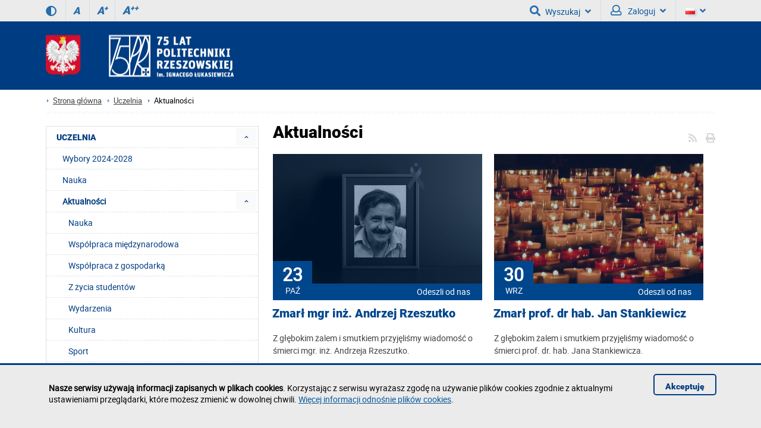

--- FILE ---
content_type: text/html; charset=utf-8
request_url: https://lorekmarlena.v.prz.edu.pl/uczelnia/aktualnosci/filtr,odeszli-od-nas,10.html
body_size: 13976
content:
<!DOCTYPE html><html lang="pl"><head>
    <title>POLITECHNIKA RZESZOWSKA im. Ignacego Łukasiewicza</title>    <meta http-equiv="Content-Type" content="text/html; charset=utf-8" />
<meta name="Keywords" content="" />
<meta name="Description" content="Politechnika Rzeszowska - uczelnia na miarę Twoich marzeń! Zainwestuj w wiedzę już dziś - Internetowa rekrutacja na wszystkie kierunki kształcenia." />
<meta name="robots" content="index,all,follow" />
<meta name="viewport" content="width=device-width, initial-scale=1.0" />
<meta name="deklaracja-dostępności" content="https://prz.edu.pl/deklaracja-dostepnosci" />
<meta property="fb:app_id" content="439160022904638" />
<meta property="og:url" content="https://w.prz.edu.pl/uczelnia/aktualnosci/student-politechniki-rzeszowskiej-w-radzie-glownej-nauki-i-szkolnictwa-wyzszego-2747.html" />
<meta property="og:title" content="Student Politechniki Rzeszowskiej w Radzie Głównej Nauki i Szkolnictwa Wyższego" />
<meta property="og:description" content="Student Politechniki Rzeszowskiej Jan Wrona został wybrany na członka Rady Głównej Nauki i Szkolnictwa Wyższego na lata 2025–2026." />
<meta property="og:type" content="website" />
<meta property="og:image" content="https://w.prz.edu.pl/thumb/I1KhByX0N1aD9MOmBBfX4nbz9-flRRe2F1ZhNzOXk,1/pl/news/4/2747/1/LDVQNIxwIeQdlSEVqWFM,parlamentstudentow.jpg" />
<meta property="og:image:width" content="1280" />
<meta property="og:image:height" content="852" />        <link rel="stylesheet" type="text/css" href="/themes/prz/css/1.transition.css?ver=9.73" />
<link rel="stylesheet" type="text/css" href="/themes/prz/css/2.style.css?ver=9.73" />
<link rel="stylesheet" type="text/css" href="/themes/prz/css/2.style_2.css?ver=9.73" />
<link rel="stylesheet" type="text/css" href="/themes/prz/css/4.font-awesome.css?ver=9.73" />
<link rel="stylesheet" type="text/css" href="/themes/prz/css/42.fontawesome-all.css?ver=9.73" />
<link rel="stylesheet" type="text/css" href="/themes/prz/css/5.fontsRoboto.css?ver=9.73" />
<link rel="stylesheet" type="text/css" href="/themes/prz/css/7.gallery.css?ver=9.73" />
<link rel="stylesheet" type="text/css" href="/themes/prz/css/8.normalize.css?ver=9.73" />
<link rel="stylesheet" type="text/css" href="/themes/prz/css/9.jquery.treeview.css?ver=9.73" />
<link rel="stylesheet" type="text/css" href="/themes/prz/css/91.prz.css?ver=9.73" />
<link rel="stylesheet" type="text/css" href="/themes/prz/js/photo-sphere-viewer/dist/photo-sphere-viewer.css?ver=9.73" />
<link rel="stylesheet" type="text/css" href="/themes/prz/css/przstyle.css?ver=9.73" />
<link rel="stylesheet" type="text/css" href="/themes/prz/css/normal.css?ver=9.73" />
<link rel="stylesheet" type="text/css" href="/themes/prz/css/prznormal.css?ver=9.73" />
<link rel="stylesheet" type="text/css" href="/themes/prz/css/responsive.css?ver=9.73" />
<link rel="stylesheet" type="text/css" href="/themes/prz/css/przresponsive.css?ver=9.73" />
<link rel="icon" type="image/x-icon" href="/themes/prz/images/favicon.png?ver=9.73" />
<link rel="stylesheet" type="text/css" href="/themes/prz/css/print.css?ver=9.73" media="print" />
<link rel="stylesheet" type="text/css" href="/themes/prz/js/fancybox/jquery.fancybox-1.3.4.css?ver=9.73" />
<link rel="alternate" type="application/rss+xml" href="https://lorekmarlena.v.prz.edu.pl/rss/pl/4.xml?ver=9.73" />    <script type="text/javascript" src="/themes/prz/js/jquery-1.7.2.min.js?ver=9.73"></script>
<script type="text/javascript" src="/themes/prz/js/jsoff.prz.js?ver=9.73"></script>
<script type="text/javascript" src="/themes/prz/js/1.functions.js?ver=9.73"></script>
<script type="text/javascript" src="/themes/prz/js/2.popup.js?ver=9.73"></script>
<script type="text/javascript" src="/themes/prz/js/3.calendar.js?ver=9.73"></script>
<script type="text/javascript" src="/themes/prz/js/4.scripts.js?ver=9.73"></script>
<script type="text/javascript" src="/themes/prz/js/6.jquery.treeview.js?ver=9.73"></script>
<script type="text/javascript" src="/themes/prz/js/7.jq_plugins.js?ver=9.73"></script>
<script type="text/javascript" src="/themes/prz/js/91.prz.js?ver=9.73"></script>
<script type="text/javascript" src="/themes/prz/js/js.prz.js?ver=9.73"></script>
<script type="text/javascript" src="/themes/prz/js/form.js?ver=9.73"></script>        <script type="text/javascript">
var Lang = new Object();
var Link = new Object();
var Project = new Object();
Lang.openInNewTab = ' (strona zostanie otworzona w nowej karcie)';
Project.theme = 'themes/prz/';
 $(document).ready(function () {  $("body").find("#bip").parent().attr("href", "http://bip.prz.edu.pl/");$("body").find(".biphref").attr("href", "http://bip.prz.edu.pl/");$("#footer a.structure").attr("href","/mapa-serwisu") }); 
</script>    <!-- HTML5 shim, for IE6-8 support of HTML5 elements -->
    <!--[if lt IE 9]>
      <script src="/themes/prz/js/html5shiv.js"></script>
    <![endif]-->
</head>

<body class=" ">

	<ul class="skipLinks">
        <li><a href="#skip_menu" class="skip">Przejdź do menu głównego</a></li><li><a href="#skip_content" class="skip">Przejdź do treści strony</a></li>
			<li><a href="wyszukiwarka" class="skip" id="skip_search">Przejdź do wyszukiwarki</a></li></ul>
    	<header>
	<h1 class="non-visual-access">Podstrona: POLITECHNIKA RZESZOWSKA im. Ignacego Łukasiewicza</h1>
    <div id="header" class="page">
        <div id="first" class="row">
            <div class="home">
                <div class="container">
                    <div id="menu-toggle"></div>
                                        <div class="wcag_controls">
                        <a class="contrast contrast-style" href="#" aria-label="Wersja kontrastowa" title="Wersja kontrastowa" data-style="contrast.css"><i class="fa fa-adjust"></i><!--Wersja kontrastowa--></a>
                        <a class="contrast normal-style" href="#" title="Wersja normalna" data-style="normal.css"><i class="fa fa-adjust"></i><!--Wersja normalna--></a>	
                        <a href="#" class="font-controls font-normal" title="Rozmiar czcionki (normalna)">A<sup>&nbsp;</sup></a>
                        <a href="#" class="font-controls font-big" title="Rozmiar czcionki (większa)">A<sup>+</sup></a>
                        <a href="#" class="font-controls font-bigger" title="Rozmiar czcionki (największa)">A<sup>++</sup></a>
                    </div>
                                        <div class="menu">
                                            </div>
                    <div class="panel"><div class=" block-content block-useraccount  " id="block-8">
	<script type="text/javascript">
    $(document).ready(function () {
        var element = $(".block-useraccount").find(".login_error");
        if ((element.length)) {
            $("#user-ico").addClass("active");
            $(".block-useraccount").addClass("active");
            $(".form-useraccount-block").addClass("active");
        }

        /*$("#login_other_block").click(function () {
            $(".form-useraccount-block").toggleClass("active");
        });*/


        // validate signup form on keyup and submit
        $("#LoginForm").validate({
            rules: {
                login: "required",
                password: "required"
            },
            messages: {
                login: "Pole jest wymagane.",
                password: "Pole jest wymagane."
            }
        });
    });
</script>
    <a href="/cas/login/front?redirect=/uczelnia/aktualnosci/filtr,odeszli-od-nas,10.html" id="login_adfs" class="cas-button">
				<i class="fa fa-lock fa-2x"></i>
                <p>Centralna Usługa Uwierzytelniania CAS<br /><span>Konta studenckie i pracownicze PRz</span></p>
			</a>
        <p><button class="default" id="login_other_block" aria-expanded="false" aria-controls="login_other_block_content">Pozostali użytkownicy</button></p>
<div id="login_other_block_content" class="form-useraccount-block">
    <div class="form">
                <form class="form" action="https://lorekmarlena.v.prz.edu.pl/uczelnia/aktualnosci/filtr,odeszli-od-nas,10.html" method="post" autocomplete="off" id="LoginForm">

															<input value="pMPzBzTCJ3SDlSLyoXNnw3NzN9fEJGYWNpbU9nf2F7dkp8bC4TNWABSQd4JxF3ZWVkO3Q9T0Zqci0xHjl-PjhlSy0wdUZjJhp-HH06X3pxe3B5PTRbFDQlcSQUfjcocHZAZCguEjxqBnMOZCwXd2V_ZDh7dFcdIh0KDTwMTgkiFxwtZ2VNJA" id="VALIDATOR_37958" name="_VALIDATOR" type="hidden"/>			
		
	
				
					<div class="field text ">
				<label for="login">login<span class="required" title="Pole jest wymagane">*</span></label><input autocomplete="off" placeholder="Email" aria-label="Email" class="login-field" name="login" id="login" value="" type="text" maxlength="32"/>			</div>
		
		
	
				
					<div class="field password ">
				<label for="password">password<span class="required" title="Pole jest wymagane">*</span></label><input type="password" placeholder="Hasło" aria-label="Hasło" class="password-field" name="password" id="password" value="" maxlength="64"/>			</div>
		
		
	
				
					<div class="field buttons submit-buttons ">
				<input type="submit" value="Zaloguj"/>			</div>
		
		
	
				
					
</form>

	
        		            </div>
</div></div><a id="skip-search" tabindex="-1"></a>
<button id="search-ico" aria-expanded="false" aria-haspopup="true" aria-controls="search-ico-form" class="default"><i class="fa fa-search"></i>Wyszukaj<i class="fa fa-angle-down"></i></button><a id="search-ico-link" class="default" href="/wyszukiwarka"><i class="fa fa-search"></i>Wyszukaj</a>

<div id="search-ico-form" class="search-form  ">
    <form class="searchForm" action="/wyszukiwarka" method="GET" id="searchForm">

																					<input value="fhDANAfxFEewphHBkkBU8EBABKTHB2UlFaUnpUTFJIRXlPXx0gBlMyejRLFCJEVlZXC0cOfHVZQR4CLQpNDQtWeB4DRnVQFSlNL04JbElCSENKDgdoJwcWQhcnTQQbQ0VzVxsdIQ9ZNUA9Vx8kRFZMVwtKR2QsVDA9Ewg2eVwwIQIrFDYESAw8" id="VALIDATOR_42948" name="_VALIDATOR" type="hidden"/>			
		
	
				
					<div class="field text ">
				<label for="query">Szukaj<span class="required" title="Pole jest wymagane">*</span></label><input placeholder="wyszukaj w serwisie" aria-label="wyszukaj w serwisie" class="input search-query" name="query" id="query" value="" type="text" maxlength="64"/>			</div>
		
		
	
				
					<div class="field buttons submit-buttons ">
				<input class="submit" type="submit" value="Szukaj"/>			</div>
		
		
	
				
					<div class="search-info-contener"><button aria-expanded="false" aria-controls="search-info-block-content" id="search-info-block" class="default"><i class="fa fa-info-circle"></i> Informacje odnośnie korzystania z wyszukiwarki</button></div>		
		
	
				
					<div id="search-info-block-content"><p>- Minimalna liczba znaków: 3</p><p>- ujęcie szukanego słowa/frazy w cudzysłów zawęzi wyniki wyszukiwania</p>
<p>- można wyszukiwać po numerze telefonu (np. 1082), nazwie jednostki organizacyjnej</p><p>- <a href="http://w.prz.edu.pl/wyszukiwarka/informacje.html" >więcej informacji odnośnie wyszukiwarki</a></p></div>		
		
	
				
					<script type="text/javascript">
				//<![CDATA[
					
            var search_min_length = 3;
            var search_min_length_message = 'Minimalna liczba znaków: 3';
        
				//]]>
			</script>		
		
	
				
					
</form>

	
</div>
                        <button id="user-ico" aria-expanded="false" aria-controls="block-8" class="default"><i class="far fa-user"></i>
                            Zaloguj<i class="fa fa-angle-down"></i>
                        </button><a id="user-ico-link" class="default" href="/konto-uzytkownika"><i class="far fa-user"></i>
                            Zaloguj</a><button aria-label="Wersje językowe" id="lang-ico" class="default jsoff" aria-expanded="false" aria-controls="language-list"><img class="flag" src="/themes/prz/images/pl-flag.png" alt="Aktualna wersja językowa: PL"><i class="fa fa-angle-down"></i></button>
<ul class="language-list jsoff"><li id="current-lang"><img class="flag" src="/themes/prz/images/pl-flag.png" alt="Wersja językowa: PL"></li><li><a href="https://lorekmarlena.v.prz.edu.pl/en/"><img class="flag" src="/themes/prz/images/en-flag.png" alt="Wersja językowa: EN"></a></li></ul></div>
                </div>
            </div>
        </div>
        <div id="secound" class="row">
            <div class="home">
                <div class="container">
                    <div id="logo" class="span4">
                        <a href="/" title="Strona główna">
                            <img class="logo_normal" alt="Strona główna" src="/thumb/54U2kLJjoMEV4xUBE8Gz1cDVIcLT0_DQIQGCUSVQkCTHlMRhUt,1/pl/core_settings/BAE9Ne1RBfAdl,header_logo_transparent75.png" />
                            <img class="logo_mobile" alt="Strona główna" src="/themes/prz/images/logo_mobile.png" />
                        </a>
                    </div>
                                        <div id="menu2-toggle">MENU</div>
                    <div id="main-menu">
                        <div id="q-btn">X</div>
                    </div>
                </div>
            </div>
        </div>

    </div>
	</header>

    <div id="content">
        <div class="home">
            <div id="page-cont" class="container">
                <nav class="bread-crumbs" aria-label="Ślad z okruszków">
					<ul class="breadcrumb"><li class="home"><a href="/" aria-label="Strona główna prz.edu.pl">Strona główna</a></li><li><a href="/uczelnia">Uczelnia</a></li><li class="active">Aktualności</li></ul>                </nav>
                <div class="top-banner">
                </div>
                <div class="line-pattern light"></div>

                <div class="right-side scale">
					<article id="skip_content">
						<div id="module-newscategory-content" class="module-content clearfix">
    <div class="controls">
    	<i class="fa fa-print" onclick="window.print()"></i>
        <a href="https://lorekmarlena.v.prz.edu.pl/rss/pl/4.xml" class="ico-rss-small"><i class="fa fa-rss"></i></a>    </div><h2 class="page-title">Aktualności</h2><div class="for-margin">
                                <div class="news-item clearfix scale news">

                                    <a href="/uczelnia/aktualnosci/zmarl-mgr-inz-andrzej-rzeszutko-2900.html" title="Zmarł mgr inż. Andrzej Rzeszutko" class="photo">
                        <img class="greyScale" src="/thumb/SAQHoYNSkfAlcuUhQwHwJZBFIFCnQuERg,1/pl/news/4/2900/1/8ABoNM1cPfU9nAkYgXlEcUxlGS35hX19Q,riprzeszutek.png" width="" height=""  alt=""  />
                    </a>
                
                <div class="date-block">
                                        <span class="day">23</span>
                    <span class="mounth">Paź</span>
                </div>
                <div class="category-name"><a href="/uczelnia/aktualnosci/filtr,odeszli-od-nas,10.html">Odeszli od nas</a></div>

                <h3><a href="/uczelnia/aktualnosci/zmarl-mgr-inz-andrzej-rzeszutko-2900.html" title="Zmarł mgr inż. Andrzej Rzeszutko">Zmarł mgr inż. Andrzej Rzeszutko</a></h3>


                <div class="text">Z głębokim żalem i smutkiem przyjęliśmy wiadomość o śmierci mgr. inż. Andrzeja Rzeszutko.</div>

            </div>
                                            <div class="news-item clearfix scale news">

                                    <a href="/uczelnia/aktualnosci/zmarl-prof-dr-hab-jan-stankiewicz-2888.html" title="Zmarł prof. dr hab. Jan Stankiewicz" class="photo">
                        <img class="greyScale" src="/thumb/XSWWMBLDAGG1A6TQ49ChBNAVoIHC80AxAYFSgHVgkKACgBRAYpCkMgUC1eCSIUDlcPTRgeKiwHSAMSKQ,1/pl/news/4/2888/1/xABoNM1cPfU9nAkYgWE4BTgdEQWV-WV0,ldvqnixwieqdlsevqwfmldvqnixwieqdlsevqwfmgrafika.jpg" width="" height=""  alt=""  />
                    </a>
                
                <div class="date-block">
                                        <span class="day">30</span>
                    <span class="mounth">Wrz</span>
                </div>
                <div class="category-name"><a href="/uczelnia/aktualnosci/filtr,odeszli-od-nas,10.html">Odeszli od nas</a></div>

                <h3><a href="/uczelnia/aktualnosci/zmarl-prof-dr-hab-jan-stankiewicz-2888.html" title="Zmarł prof. dr hab. Jan Stankiewicz">Zmarł prof. dr hab. Jan Stankiewicz</a></h3>


                <div class="text">Z głębokim żalem i smutkiem przyjęliśmy wiadomość o śmierci prof. dr. hab. Jana Stankiewicza.</div>

            </div>
            <div class="news-line-pattern">&nbsp;</div>                                <div class="news-item clearfix scale news">

                                    <a href="/uczelnia/aktualnosci/zmarl-prof-dr-hab-inz-leslaw-golebiowski-2886.html" title="Zmarł prof. dr hab. inż. Lesław Gołębiowski" class="photo">
                        <img class="greyScale" src="/thumb/OgekAiDxMlOG0UaDsfLC57InMtKAsNazUkJg,1/pl/news/4/2886/1/8ABoNM1cPfU9nAkYgXlAcUxlGS35hX19Q,ripgolebiowski.png" width="" height=""  alt=""  />
                    </a>
                
                <div class="date-block">
                                        <span class="day">18</span>
                    <span class="mounth">Wrz</span>
                </div>
                <div class="category-name"><a href="/uczelnia/aktualnosci/filtr,odeszli-od-nas,10.html">Odeszli od nas</a></div>

                <h3><a href="/uczelnia/aktualnosci/zmarl-prof-dr-hab-inz-leslaw-golebiowski-2886.html" title="Zmarł prof. dr hab. inż. Lesław Gołębiowski">Zmarł prof. dr hab. inż. Lesław Gołębiowski</a></h3>


                <div class="text">Z głębokim żalem i smutkiem przyjęliśmy wiadomość o śmierci prof. dr. hab. inż. Lesława Gołębiowskiego.</div>

            </div>
                                            <div class="news-item clearfix scale news">

                                    <a href="/uczelnia/aktualnosci/zmarl-mgr-jacek-lutak-2882.html" title="Zmarł mgr Jacek Lutak" class="photo">
                        <img class="greyScale" src="/thumb/ONU2kLJjoMEUQ9QRksHQNbTEUdFQ,1/pl/news/4/2882/1/0ABoNM1cPfU9nAkYgXVocUxlGS35hX19Q,riplutak.png" width="" height=""  alt=""  />
                    </a>
                
                <div class="date-block">
                                        <span class="day">12</span>
                    <span class="mounth">Wrz</span>
                </div>
                <div class="category-name"><a href="/uczelnia/aktualnosci/filtr,odeszli-od-nas,10.html">Odeszli od nas</a></div>

                <h3><a href="/uczelnia/aktualnosci/zmarl-mgr-jacek-lutak-2882.html" title="Zmarł mgr Jacek Lutak">Zmarł mgr Jacek Lutak</a></h3>


                <div class="text">Z głębokim żalem i smutkiem przyjęliśmy wiadomość o śmierci mgr. Jacka Lutaka (1943–2025).</div>

            </div>
            <div class="news-line-pattern">&nbsp;</div>                                <div class="news-item clearfix scale news">

                                    <a href="/uczelnia/aktualnosci/zmarl-stefan-bal-2878.html" title="Zmarł dr Stefan Bal" class="photo">
                        <img class="greyScale" src="/thumb/boX2UHKjYAHVY8Swg7DBZLB1wOGikyBRYeEy4BWxkbESkFW1ksGVM,1/pl/news/4/2878/1/xABoNM1cPfU9nAkYgWE4BTgdEQWV-WV0,ldvqnixwieqdlsevqwfmgrafika.jpg" width="" height=""  alt=""  />
                    </a>
                
                <div class="date-block">
                                        <span class="day">08</span>
                    <span class="mounth">Wrz</span>
                </div>
                <div class="category-name"><a href="/uczelnia/aktualnosci/filtr,odeszli-od-nas,10.html">Odeszli od nas</a></div>

                <h3><a href="/uczelnia/aktualnosci/zmarl-stefan-bal-2878.html" title="Zmarł dr Stefan Bal">Zmarł dr Stefan Bal</a></h3>


                <div class="text">Z głębokim żalem i smutkiem przyjęliśmy wiadomość o śmierci dr. Stefana Bala.</div>

            </div>
                                            <div class="news-item clearfix scale news">

                                    <a href="/uczelnia/aktualnosci/zmarla-ewa-bieniasz-2874.html" title="Zmarła Ewa Bieniasz" class="photo">
                        <img class="greyScale" src="/thumb/pDZlw-Ew85JG8FcjECNS9yPmU3IxALPC8nKhc4YiAiKBA8YmAVIGo,1/pl/news/4/2874/1/eABoNM1cPfU9nAkYgWE4AWxlBRXphX1lS,ldvqnixwieqdlsevqwfmgrafika.jpg" width="" height=""  alt=""  />
                    </a>
                
                <div class="date-block">
                                        <span class="day">28</span>
                    <span class="mounth">Sie</span>
                </div>
                <div class="category-name"><a href="/uczelnia/aktualnosci/filtr,odeszli-od-nas,10.html">Odeszli od nas</a></div>

                <h3><a href="/uczelnia/aktualnosci/zmarla-ewa-bieniasz-2874.html" title="Zmarła Ewa Bieniasz">Zmarła Ewa Bieniasz</a></h3>


                <div class="text">Z głębokim żalem i smutkiem przyjęliśmy wiadomość o śmierci Ewy Bieniasz.</div>

            </div>
            <div class="news-line-pattern">&nbsp;</div>                                <div class="news-item clearfix scale news">

                                    <a href="/uczelnia/aktualnosci/zmarl-dr-inz-roman-tabisz-2861.html" title="Zmarł dr inż. Roman Tabisz" class="photo">
                        <img class="greyScale" src="/thumb/ysWGIALTEHGk82SgozAABIExAIFyU,1/pl/news/4/2861/1/RABoNM1cPfU9nAkYgXlIcUxlGS35hX19Q,riptabisz.png" width="" height=""  alt=""  />
                    </a>
                
                <div class="date-block">
                                        <span class="day">21</span>
                    <span class="mounth">Lip</span>
                </div>
                <div class="category-name"><a href="/uczelnia/aktualnosci/filtr,odeszli-od-nas,10.html">Odeszli od nas</a></div>

                <h3><a href="/uczelnia/aktualnosci/zmarl-dr-inz-roman-tabisz-2861.html" title="Zmarł dr inż. Roman Tabisz">Zmarł dr inż. Roman Tabisz</a></h3>


                <div class="text">Z głębokim żalem i smutkiem przyjęliśmy wiadomość o śmierci dr. inż. Romana Tabisza.</div>

            </div>
                                            <div class="news-item clearfix scale news">

                                    <a href="/uczelnia/aktualnosci/zmarl-inz-jan-kielbus-2847.html" title="Zmarł inż. Jan Kiełbus" class="photo">
                        <img class="greyScale" src="/thumb/QnbVc1GAQyL28Ybi0OPD0gNnsq,1/pl/news/4/2847/1/RABoNM1cPfU9nAkYgWE4AVRlBRXphX1lS,grafika.jpg" width="" height=""  alt=""  />
                    </a>
                
                <div class="date-block">
                                        <span class="day">01</span>
                    <span class="mounth">Lip</span>
                </div>
                <div class="category-name"><a href="/uczelnia/aktualnosci/filtr,odeszli-od-nas,10.html">Odeszli od nas</a></div>

                <h3><a href="/uczelnia/aktualnosci/zmarl-inz-jan-kielbus-2847.html" title="Zmarł inż. Jan Kiełbus">Zmarł inż. Jan Kiełbus</a></h3>


                <div class="text">Z głębokim żalem i smutkiem przyjęliśmy wiadomość o śmierci inż. Jana Kiełbusa.</div>

            </div>
            <div class="news-line-pattern">&nbsp;</div>                    		    <p class="biuro-prasowe">Biuro Prasowe zastrzega sobie prawo skracania i opracowywania artykułów oraz zmiany ich tytułów.</p>
	<div class="clear"></div>
            <a href="/uczelnia/aktualnosci/archiv.html" title="Archiwum wiadomości" class="more">Archiwum wiadomości</a>
            <div class="clear"></div>
            
        <div class="pagination">
	<div class="pages">		
					<!-- First page link -->
			

			<!-- Numbered page links -->
											  					<span class="page page-active"><b>1</b></span>
				  								  					<a class="page page-not-active" href="/uczelnia/aktualnosci/filtr,odeszli-od-nas,10,page2.html" title=" 2">
						2					</a>
				  								  					<a class="page page-not-active" href="/uczelnia/aktualnosci/filtr,odeszli-od-nas,10,page3.html" title=" 3">
						3					</a>
				  								  					<a class="page page-not-active" href="/uczelnia/aktualnosci/filtr,odeszli-od-nas,10,page4.html" title=" 4">
						4					</a>
				  								  					<a class="page page-not-active" href="/uczelnia/aktualnosci/filtr,odeszli-od-nas,10,page5.html" title=" 5">
						5					</a>
				  								  					<a class="page page-not-active" href="/uczelnia/aktualnosci/filtr,odeszli-od-nas,10,page6.html" title=" 6">
						6					</a>
				  								  					<a class="page page-not-active" href="/uczelnia/aktualnosci/filtr,odeszli-od-nas,10,page7.html" title=" 7">
						7					</a>
				  								  					<a class="page page-not-active" href="/uczelnia/aktualnosci/filtr,odeszli-od-nas,10,page8.html" title=" 8">
						8					</a>
				  								  					<a class="page page-not-active" href="/uczelnia/aktualnosci/filtr,odeszli-od-nas,10,page9.html" title=" 9">
						9					</a>
				  								  					<a class="page page-not-active" href="/uczelnia/aktualnosci/filtr,odeszli-od-nas,10,page10.html" title=" 10">
						10					</a>
				  							
							<!-- Next page link -->
								<a class="next" href="/uczelnia/aktualnosci/filtr,odeszli-od-nas,10,page2.html" title="Następna strona">&nbsp;</a>
				
				 <!-- Last page link -->
					  
				
			</div>
</div>
    </div>		</div>
					</article>
                </div>
                <div class="left-side scale">
<div class="menu first">
	<div class="block-content">
		<nav>
<div class="nav-collapse collapse menu-alt" id="skip_menu">
	<ul class="nav nav-list" role="menubar" id="menu_0"><li  class="first active folder" role="none"><a id="menuitem_3" class="haspopup" href="https://w.prz.edu.pl/uczelnia"  role="menuitem">UCZELNIA</a><button class="slide active" aria-label="Rozwiń menu UCZELNIA" aria-labelledby="menuitem_3" aria-haspopup="true" aria-expanded="true" aria-controls="menu_3" role="menuitem"></button><ul class="treeview-menu jsoff" role="menu" id="menu_3"><li  class="first" role="none"><a href="https://wybory.prz.edu.pl"  role="menuitem">Wybory 2024-2028</a></li><li  role="none"><a href="https://w.prz.edu.pl/uczelnia/nauka"  role="menuitem">Nauka</a></li><li  class=" active folder" role="none"><a id="menuitem_4" class="haspopup" href="https://w.prz.edu.pl/uczelnia/aktualnosci"  role="menuitem">Aktualności</a><button class="slide active" aria-label="Rozwiń menu Aktualności" aria-labelledby="menuitem_4" aria-haspopup="true" aria-expanded="true" aria-controls="menu_4" role="menuitem"></button><ul class="treeview-menu news-category-list jsoff"><li class="first" role="none"><a href="/uczelnia/aktualnosci/filtr,nauka,4.html">Nauka</a></li><li role="none"><a href="/uczelnia/aktualnosci/filtr,wspolpraca-miedzynarodowa,5.html">Współpraca międzynarodowa</a></li><li role="none"><a href="/uczelnia/aktualnosci/filtr,wspolpraca-z-gospodarka,6.html">Współpraca z gospodarką</a></li><li role="none"><a href="/uczelnia/aktualnosci/filtr,z-zycia-studentow,3.html">Z życia studentów</a></li><li role="none"><a href="/uczelnia/aktualnosci/filtr,wydarzenia,7.html">Wydarzenia</a></li><li role="none"><a href="/uczelnia/aktualnosci/filtr,kultura,9.html">Kultura</a></li><li role="none"><a href="/uczelnia/aktualnosci/filtr,sport,8.html">Sport</a></li><li class="last active" role="none"><a href="/uczelnia/aktualnosci/filtr,odeszli-od-nas,10.html">Odeszli od nas</a></li></ul><ul class="treeview-menu jsoff" role="menu" id="menu_4"><li class="first" role="none"><a href="https://w.prz.edu.pl/uczelnia/aktualnosci/konferencje-i-seminaria"  role="menuitem">Konferencje i seminaria</a></li></ul></li><li  class=" folder jsoff active" role="none"><button class="container_menu" aria-haspopup="true" aria-expanded="true" aria-controls="menu_7" role="menuitem">Informacje o Uczelni <span class="arrow active"></span></button><ul class="treeview-menu jsoff" role="menu" id="menu_7"><li class="first folder jsoff active" role="none"><button class="container_menu" aria-haspopup="true" aria-expanded="true" aria-controls="menu_14" role="menuitem">Historia <span class="arrow "></span></button><ul class="treeview-menu jsoff" role="menu" id="menu_14"><li class="first" role="none"><a href="https://w.prz.edu.pl/uczelnia/informacje/historia-prz/powstanie-i-rozwoj"  role="menuitem">Powstanie i rozwój</a></li><li role="none"><a href="https://w.prz.edu.pl/uczelnia/informacje/historia-prz/tradycje"  role="menuitem">Tradycje</a></li><li role="none"><a href="https://w.prz.edu.pl/uczelnia/informacje/historia-prz/patron-prz"  role="menuitem">Patron Politechniki Rzeszowskiej</a></li><li class="last" role="none"><a href="https://w.prz.edu.pl/uczelnia/informacje/historia-prz/poczet-rektorow"  role="menuitem">Poczet rektorów (kadencyjnie)</a></li></ul></li><li role="none"><a href="https://w.prz.edu.pl/uczelnia/informacje/doktoraty-honoris-causa"  role="menuitem">Doktoraty honoris causa</a></li><li role="none"><a href="https://w.prz.edu.pl/uczelnia/informacje/misja"  role="menuitem">Misja</a></li><li role="none"><a href="https://w.prz.edu.pl/uczelnia/informacje/sukcesy-uczelni"  role="menuitem">Sukcesy Uczelni</a></li><li role="none"><a href="https://bip.prz.edu.pl/strategia-rozwoju"  role="menuitem">Strategia rozwoju</a></li><li role="none"><a href="https://w.prz.edu.pl/uczelnia/dzialania-na-rzecz-poprawy-zapewniania-dostepnosci/o-politechnice-rzeszowskiej---tekst-latwy-do-czytania-etr"  role="menuitem">O Politechnice Rzeszowskiej - tekst łatwy do czytania ETR</a></li><li class="last folder jsoff active" role="none"><a id="menuitem_232" class="haspopup" href="http://dokumenty.prz.edu.pl/" target="_blank" role="menuitem">Dokumenty</a><button class="slide " aria-label="Rozwiń menu Dokumenty" aria-labelledby="menuitem_232" aria-haspopup="true" aria-expanded="true" aria-controls="menu_232" role="menuitem"></button><ul class="treeview-menu jsoff" role="menu" id="menu_232"><li class="first" role="none"><a href="http://bip.prz.edu.pl/akty-prawne" target="_blank" role="menuitem">Akty prawne</a></li></ul></li></ul></li><li  class=" folder jsoff active" role="none"><button class="container_menu" aria-haspopup="true" aria-expanded="true" aria-controls="menu_233" role="menuitem">Struktura organizacyjna <span class="arrow active"></span></button><ul class="treeview-menu jsoff" role="menu" id="menu_233"><li class="first" role="none"><a href="http://bip.prz.edu.pl/wladze-uczelni"  role="menuitem">Władze Uczelni</a></li><li role="none"><a href="http://bip.prz.edu.pl/senat/sklad-senatu"  role="menuitem">Senat</a></li><li role="none"><a href="https://w.prz.edu.pl/uczelnia/struktura-organizacyjna/wydzialy"  role="menuitem">Wydziały</a></li><li class="last" role="none"><a href="http://w.prz.edu.pl/wyszukiwarka/struktura.html"  role="menuitem">Schemat struktury organizacyjnej</a></li></ul></li><li  role="none"><a href="https://jk.prz.edu.pl/" target="_blank" role="menuitem">Jakość kształcenia</a></li><li  class=" folder jsoff active" role="none"><a id="menuitem_808" class="haspopup" href="https://w.prz.edu.pl/uczelnia/dzialania-na-rzecz-poprawy-zapewniania-dostepnosci"  role="menuitem">Działania na rzecz poprawy zapewniania dostępności</a><button class="slide active" aria-label="Rozwiń menu Działania na rzecz poprawy zapewniania dostępności" aria-labelledby="menuitem_808" aria-haspopup="true" aria-expanded="true" aria-controls="menu_808" role="menuitem"></button><ul class="treeview-menu jsoff" role="menu" id="menu_808"><li class="first" role="none"><a href="https://w.prz.edu.pl/uczelnia/dzialania-na-rzecz-poprawy-zapewniania-dostepnosci/o-politechnice-rzeszowskiej---tekst-latwy-do-czytania-etr"  role="menuitem">O Politechnice Rzeszowskiej - tekst łatwy do czytania ETR</a></li><li role="none"><a href="https://w.prz.edu.pl/uczelnia/dzialania-na-rzecz-poprawy-zapewniania-dostepnosci/informacja-o-zakresie-dzialalnosci-politechniki-rzeszowskiej"  role="menuitem">Informacja o zakresie działalności Politechniki Rzeszowskiej (nagranie PJM)</a></li><li role="none"><a href="https://dostepnosc.prz.edu.pl/koordynator-do-spraw-dostepnosci#koordynator"  role="menuitem">Koordynator do spraw dostępności</a></li><li class="last" role="none"><a href="https://dostepnosc.prz.edu.pl/"  role="menuitem">Materiały dla pracowników</a></li></ul></li><li  class=" folder jsoff active" role="none"><a id="menuitem_844" class="haspopup" href="https://w.prz.edu.pl/uczelnia/odpowiedzialnosc-dyscyplinarna"  role="menuitem">Odpowiedzialność dyscyplinarna</a><button class="slide active" aria-label="Rozwiń menu Odpowiedzialność dyscyplinarna" aria-labelledby="menuitem_844" aria-haspopup="true" aria-expanded="true" aria-controls="menu_844" role="menuitem"></button><ul class="treeview-menu jsoff" role="menu" id="menu_844"><li class="first" role="none"><a href="https://w.prz.edu.pl/uczelnia/odpowiedzialnosc-dyscyplinarna/nauczyciele"  role="menuitem">Odpowiedzialność dyscyplinarna nauczycieli</a></li><li class="last" role="none"><a href="https://w.prz.edu.pl/uczelnia/odpowiedzialnosc-dyscyplinarna/studenci"  role="menuitem">Odpowiedzialność dyscyplinarna studentów</a></li></ul></li><li  class=" folder jsoff active" role="none"><a id="menuitem_845" class="haspopup" href="https://w.prz.edu.pl/uczelnia/dobre-praktyki"  role="menuitem">Dobre praktyki</a><button class="slide active" aria-label="Rozwiń menu Dobre praktyki" aria-labelledby="menuitem_845" aria-haspopup="true" aria-expanded="true" aria-controls="menu_845" role="menuitem"></button><ul class="treeview-menu jsoff" role="menu" id="menu_845"><li class="first" role="none"><a href="https://w.prz.edu.pl/uczelnia/dobre-praktyki/zasady-etyki"  role="menuitem">Zasady etyki</a></li><li role="none"><a href="https://w.prz.edu.pl/uczelnia/dobre-praktyki/biuro-ds-wartosci-akademickich"  role="menuitem">Biuro ds. Wartości Akademickich</a></li><li role="none"><a href="https://w.prz.edu.pl/uczelnia/dobre-praktyki/przeciwdzialanie-mobbingowi"  role="menuitem">Przeciwdziałanie mobbingowi i dyskryminacji</a></li><li role="none"><a href="https://w.prz.edu.pl/uczelnia/dobre-praktyki/plan-rownosci-plci"  role="menuitem">Plan Równości Płci, Pełnomocnik i Zespół ds. Równości Płci</a></li><li role="none"><a href="https://w.prz.edu.pl/uczelnia/dobre-praktyki/rzecznik-praw-studentow"  role="menuitem">Rzecznik Praw Studentów</a></li><li role="none"><a href="https://w.prz.edu.pl/uczelnia/dobre-praktyki/mediatorzy"  role="menuitem">Mediatorzy</a></li><li role="none"><a href="https://w.prz.edu.pl/uczelnia/dobre-praktyki/komisja-pojednawcza"  role="menuitem">Komisja Pojednawcza</a></li><li role="none"><a href="https://w.prz.edu.pl/uczelnia/dobre-praktyki/ochrona-maloletnich"  role="menuitem">Ochrona małoletnich</a></li><li class="last" role="none"><a href="https://w.prz.edu.pl/uczelnia/dobre-praktyki/wsparcie-psychologiczne"  role="menuitem">Wsparcie psychologiczne</a></li></ul></li><li  role="none"><a href="https://bip.prz.edu.pl/ogloszenia/konkursy"  role="menuitem">Oferty pracy</a></li><li  role="none"><a href="https://w.prz.edu.pl/uczelnia/organizacje-i-zwiazki"  role="menuitem">Organizacje i związki</a></li><li  role="none"><a href="https://w.prz.edu.pl/uczelnia/plan-sytuacyjny"  role="menuitem">Plan sytuacyjny</a></li><li  role="none"><a href="https://w.prz.edu.pl/uczelnia/wirtualny-spacer"  role="menuitem">Wirtualny spacer</a></li><li  class=" folder jsoff active" role="none"><a id="menuitem_793" class="haspopup" href="https://w.prz.edu.pl/uczelnia/projekty-realizowane-ze-srodkow-budzetu-panstwa-lub-ze-srodkow-panstwowego-funduszu-celowego"  role="menuitem">Projekty realizowane ze środków budżetu państwa lub ze środków Państwowego Funduszu Celowego</a><button class="slide active" aria-label="Rozwiń menu Projekty realizowane ze środków budżetu państwa lub ze środków Państwowego Funduszu Celowego" aria-labelledby="menuitem_793" aria-haspopup="true" aria-expanded="true" aria-controls="menu_793" role="menuitem"></button><ul class="treeview-menu jsoff" role="menu" id="menu_793"><li class="first" role="none"><a href="https://os.prz.edu.pl/domy-studenckie/domy-studenckie/akapit/przebudowa-ds-akapit"  role="menuitem">Przebudowa DS. "Akapit"</a></li><li role="none"><a href="https://w.prz.edu.pl/uczelnia/projekty-realizowane-ze-srodkow-budzetu-panstwa-lub-ze-srodkow-panstwowego-funduszu-celowego/wykonanie-sieci-energetycznej-do-budynku-k-i-h"  role="menuitem">Wykonanie sieci energetycznej do budynku K i H</a></li><li role="none"><a href="https://w.prz.edu.pl/uczelnia/projekty-realizowane-ze-srodkow-budzetu-panstwa-lub-ze-srodkow-panstwowego-funduszu-celowego/budowa-magazynu-odczynnikow-i-odpadow-chemicznych"  role="menuitem">Budowa magazynu odczynników i odpadów chemicznych</a></li><li role="none"><a href="https://w.prz.edu.pl/uczelnia/projekty-realizowane-ze-srodkow-budzetu-panstwa-lub-ze-srodkow-panstwowego-funduszu-celowego/budowa-serwerowni"  role="menuitem">Budowa Serwerowni</a></li><li role="none"><a href="https://w.prz.edu.pl/uczelnia/projekty-realizowane-ze-srodkow-budzetu-panstwa-lub-ze-srodkow-panstwowego-funduszu-celowego/rozbudowa-budynku-arcus"  role="menuitem">Rozbudowa budynku "Arcus"</a></li><li role="none"><a href="https://w.prz.edu.pl/uczelnia/projekty-realizowane-ze-srodkow-budzetu-panstwa-lub-ze-srodkow-panstwowego-funduszu-celowego/przebudowa-toalet-w-budynku-o"  role="menuitem">Przebudowa toalet w budynku „O”</a></li><li role="none"><a href="https://w.prz.edu.pl/uczelnia/projekty-realizowane-ze-srodkow-budzetu-panstwa-lub-ze-srodkow-panstwowego-funduszu-celowego/zakup-systemu-do-montazu-struktur-polprzewodnikowych"  role="menuitem">Zakup systemu do montażu struktur półprzewodnikowych</a></li><li role="none"><a href="https://w.prz.edu.pl/uczelnia/projekty-realizowane-ze-srodkow-budzetu-panstwa-lub-ze-srodkow-panstwowego-funduszu-celowego/zakup-wyposazenia-pracowni-badan-cykli-cieplnych-i-struktur-materialow"  role="menuitem">Zakup wyposażenia pracowni badań cykli cieplnych i struktur materiałów</a></li><li role="none"><a href="https://w.prz.edu.pl/uczelnia/projekty-realizowane-ze-srodkow-budzetu-panstwa-lub-ze-srodkow-panstwowego-funduszu-celowego/zakup-wieloparametrowego-systemu-inspekcyjnego"  role="menuitem">Zakup wieloparametrowego systemu inspekcyjnego dla szybkiego prototypowania w inżynierii medycznej</a></li><li role="none"><a href="https://w.prz.edu.pl/uczelnia/projekty-realizowane-ze-srodkow-budzetu-panstwa-lub-ze-srodkow-panstwowego-funduszu-celowego/zakup-systemu-zarzadzania-flota-pojazdow-amr"  role="menuitem">Zakup systemu zarządzania flotą pojazdów AMR</a></li><li role="none"><a href="https://w.prz.edu.pl/uczelnia/projekty-realizowane-ze-srodkow-budzetu-panstwa-lub-ze-srodkow-panstwowego-funduszu-celowego/zakup-mikroskopu-elektronowego-sem-wraz-z-napylarka"  role="menuitem">Zakup mikroskopu elektronowego (SEM) wraz z napylarką</a></li><li role="none"><a href="https://w.prz.edu.pl/uczelnia/projekty-realizowane-ze-srodkow-budzetu-panstwa-lub-ze-srodkow-panstwowego-funduszu-celowego/wsparcie-czasopism-naukowych"  role="menuitem">Wsparcie czasopism naukowych</a></li><li role="none"><a href="https://w.prz.edu.pl/uczelnia/projekty-realizowane-ze-srodkow-budzetu-panstwa-lub-ze-srodkow-panstwowego-funduszu-celowego/organizacja-ii-konferencji-naukowej-nauki-o-zarzadzaniu"  role="menuitem">Organizacja II Konferencji Naukowej</a></li><li role="none"><a href="https://w.prz.edu.pl/uczelnia/projekty-realizowane-ze-srodkow-budzetu-panstwa-lub-ze-srodkow-panstwowego-funduszu-celowego/wykonanie-instalacji-oraz-dostosowanie-ppoz-w-budynku-k"  role="menuitem">Wykonanie instalacji oraz dostosowanie ppoż. w budynku „K”</a></li><li role="none"><a href="https://w.prz.edu.pl/uczelnia/projekty-realizowane-ze-srodkow-budzetu-panstwa-lub-ze-srodkow-panstwowego-funduszu-celowego/dostosowanie-ppoz-w-aos-w-bezmiechowej-gornej"  role="menuitem">Dostosowanie ppoż. w AOS w Bezmiechowej Górnej</a></li><li role="none"><a href="https://w.prz.edu.pl/uczelnia/projekty-realizowane-ze-srodkow-budzetu-panstwa-lub-ze-srodkow-panstwowego-funduszu-celowego/budowa-hangaru-dla-szybowcow-w-akademickim-osrodku-szybowcowym-w-bezmiechowej"  role="menuitem">Budowa hangaru dla szybowców w Akademickim Ośrodku Szybowcowym  w Bezmiechowej</a></li><li role="none"><a href="https://w.prz.edu.pl/uczelnia/projekty-realizowane-ze-srodkow-budzetu-panstwa-lub-ze-srodkow-panstwowego-funduszu-celowego/budowa-kompleksu-sportowego-orlik-2024-dla-politechniki-rzeszowskiej-w-rzeszowie"  role="menuitem">Budowa kompleksu sportowego Orlik 2024 dla Politechniki Rzeszowskiej  w Rzeszowie</a></li><li class="last" role="none"><a href="https://w.prz.edu.pl/uczelnia/projekty-realizowane-ze-srodkow-budzetu-panstwa-lub-ze-srodkow-panstwowego-funduszu-celowego/modernizacja-kotlowni-w-osrodku-ksztalcenia-lotniczego-w-jasionce"  role="menuitem">Modernizacja kotłowni w Ośrodku Kształcenia Lotniczego w Jasionce</a></li></ul></li><li  class="last" role="none"><a href="https://bip.prz.edu.pl/"  role="menuitem">Kontakt</a></li></ul></li><li  role="none"><a href="https://rekrutacja.prz.edu.pl/"  role="menuitem">KANDYDACI</a></li><li  class=" folder jsoff active" role="none"><a id="menuitem_87" class="haspopup" href="https://w.prz.edu.pl/studenci_menu"  role="menuitem">STUDENCI</a><button class="slide active" aria-label="Rozwiń menu STUDENCI" aria-labelledby="menuitem_87" aria-haspopup="true" aria-expanded="true" aria-controls="menu_87" role="menuitem"></button><ul class="treeview-menu jsoff" role="menu" id="menu_87"><li  class="first" role="none"><a href="https://w.prz.edu.pl/studenci_menu/studenckie-abc"  role="menuitem">Studenckie ABC</a></li><li  role="none"><a href="https://usos.prz.edu.pl"  role="menuitem">USOS</a></li><li  role="none"><a href="https://stud.prz.edu.pl/mail/"  role="menuitem">Poczta elektroniczna</a></li><li  role="none"><a href="https://apd.prz.edu.pl/"  role="menuitem">Archiwum Prac Dyplomowych</a></li><li  role="none"><a href="https://v.prz.edu.pl/"  role="menuitem">Strony domowe pracowników</a></li><li  role="none"><a href="http://dwm.prz.edu.pl/"  role="menuitem">Studia za granicą</a></li><li  role="none"><a href="https://bip.prz.edu.pl/akty-prawne/regulaminy/regulaminy-studiow"  role="menuitem">Regulaminy studiów (BIP)</a></li><li  role="none"><a href="https://bip.prz.edu.pl/studia/oplaty"  role="menuitem">Opłaty (BIP)</a></li><li  role="none"><a href="https://w.prz.edu.pl/studenci_menu/kalendarz-rok-akademicki"  role="menuitem">Kalendarz akademicki</a></li><li  class=" folder jsoff active" role="none"><a id="menuitem_354" class="haspopup" href="https://w.prz.edu.pl/studenci_menu/plany-studiow"  role="menuitem">Plany studiów</a><button class="slide " aria-label="Rozwiń menu Plany studiów" aria-labelledby="menuitem_354" aria-haspopup="true" aria-expanded="true" aria-controls="menu_354" role="menuitem"></button><ul class="treeview-menu jsoff" role="menu" id="menu_354"><li class="first" role="none"><a href="http://wbisia.w.prz.edu.pl/studenci/plany-studiow"  role="menuitem">Wydział Budownictwa, Inżynierii Środowiska i Architektury</a></li><li role="none"><a href="http://wbmil.prz.edu.pl/dla-studentow/plany-studiow"  role="menuitem">Wydział Budowy Maszyn i Lotnictwa</a></li><li role="none"><a href="https://wch.prz.edu.pl/studenci/programy-studiow/po-polsku"  role="menuitem">Wydział Chemiczny</a></li><li role="none"><a href="http://weii.w.prz.edu.pl/studenci/plany-studiow"  role="menuitem">Wydział Elektrotechniki i Informatyki</a></li><li role="none"><a href="http://wmifs.w.prz.edu.pl/studenci/plany-studiow"  role="menuitem">Wydział Matematyki i Fizyki Stosowanej</a></li><li class="last" role="none"><a href="https://wz.prz.edu.pl/studenci/programy-studiow"  role="menuitem">Wydział Zarządzania</a></li></ul></li><li  class=" folder jsoff active" role="none"><button class="container_menu" aria-haspopup="true" aria-expanded="true" aria-controls="menu_102" role="menuitem">Świadczenia dla studentów <span class="arrow "></span></button><ul class="treeview-menu jsoff" role="menu" id="menu_102"><li class="first" role="none"><a href="https://bip.prz.edu.pl/akty-prawne/regulaminy/regulamin-przyznawania-swiadczen-pomocy-materialnej" target="_blank" role="menuitem">Regulamin świadczeń dla studentów Politechniki Rzeszowskiej</a></li><li class=" folder jsoff active" role="none"><a id="menuitem_185" class="haspopup" href="/studenci_menu/swiadczenia-dla-studentow/stypendium-socjalne--stypendium-dla-osob-niepelnosprawnych-i-zapomoga/stypendium-socjalne-stypendium-dla-osob-niepelnosprawnych-i-zapomoga-rok-akad-2025-26"  role="menuitem">Stypendium socjalne,  stypendium dla osób niepełnosprawnych i zapomoga</a><button class="slide " aria-label="Rozwiń menu Stypendium socjalne,  stypendium dla osób niepełnosprawnych i zapomoga" aria-labelledby="menuitem_185" aria-haspopup="true" aria-expanded="true" aria-controls="menu_185" role="menuitem"></button><ul class="treeview-menu jsoff" role="menu" id="menu_185"><li class="first" role="none"><a href="https://w.prz.edu.pl/studenci_menu/swiadczenia-dla-studentow/stypendium-socjalne--stypendium-dla-osob-niepelnosprawnych-i-zapomoga/stypendium-socjalne-stypendium-dla-osob-niepelnosprawnych-i-zapomoga-rok-akad-2025-26"  role="menuitem">Stypendium socjalne, stypendium dla osób niepełnosprawnych i zapomoga - rok akad. 2025/26</a></li></ul></li><li role="none"><a href="https://w.prz.edu.pl/studenci_menu/swiadczenia-dla-studentow/stypendium-rektora"  role="menuitem">Stypendium rektora</a></li><li role="none"><a href="https://w.prz.edu.pl/studenci_menu/swiadczenia-dla-studentow/stypendium-ministra"  role="menuitem">Stypendium ministra dla studentów</a></li><li role="none"><a href="https://w.prz.edu.pl/studenci_menu/swiadczenia-dla-studentow/stypendium-marszalka-wojewodztwa-podkarpackiego-dla-studentow-pierwszego-roku"  role="menuitem">Stypendium Marszałka Województwa Podkarpackiego dla studentów pierwszego roku</a></li><li role="none"><a href="https://w.prz.edu.pl/studenci_menu/swiadczenia-dla-studentow/stypendium-z-wlasnego-funduszu"  role="menuitem">Stypendium z Własnego funduszu na stypendia Politechniki Rzeszowskiej</a></li><li class="last" role="none"><a href="https://w.prz.edu.pl/studenci_menu/swiadczenia-dla-studentow/klauzula-informacyjna-swiadczenia"  role="menuitem">Klauzula informacyjna dla studenta/doktoranta składającego wniosek</a></li></ul></li><li  role="none"><a href="https://bon.prz.edu.pl/" target="_blank" role="menuitem">Pomoc osobom z niepełnosprawnościami</a></li><li  class=" folder jsoff active" role="none"><button class="container_menu" aria-haspopup="true" aria-expanded="true" aria-controls="menu_108" role="menuitem">Studenci niepełnosprawni <span class="arrow "></span></button><ul class="treeview-menu jsoff" role="menu" id="menu_108"><li class="first" role="none"><a href="https://bon.prz.edu.pl/"  role="menuitem">Wsparcie dla osób niepełnosprawnych na Politechnice Rzeszowskiej</a></li><li role="none"><a href="https://w.prz.edu.pl/studenci_menu/studenci-niepelnosprawni/nagroda-dla-nauczycieli--tworcow-edukacyjnego-oprogramowania-i-niepelnosprawnych-doroslych"  role="menuitem">Nagroda dla nauczycieli, twórców edukacyjnego oprogramowania i niepełnosprawnych dorosłych</a></li><li class="last" role="none"><a href="https://w.prz.edu.pl/studenci_menu/studenci-niepelnosprawni/wsparcie-absolwentow-we-wchodzeniu-na-rynek-pracy"  role="menuitem">Wsparcie absolwentów we wchodzeniu na rynek pracy</a></li></ul></li><li  role="none"><a href="https://os.prz.edu.pl/przydzial-miejsc-w-domach-studenckich"  role="menuitem">Zakwaterowanie w domach studenckich PRz</a></li><li  role="none"><a href="https://ssprz.prz.edu.pl/"  role="menuitem">Samorząd Studencki</a></li><li  role="none"><a href="https://w.prz.edu.pl/studenci_menu/organizacje-studenckie"  role="menuitem">Organizacje studenckie</a></li><li  role="none"><a href="https://w.prz.edu.pl/studenci_menu/legia-akademicka"  role="menuitem">Legia Akademicka</a></li><li  role="none"><a href="http://biurokarier.prz.edu.pl/"  role="menuitem">Biuro Karier</a></li><li  role="none"><a href="https://w.prz.edu.pl/studenci_menu/kredyty-studenckie"  role="menuitem">Kredyty studenckie</a></li><li  role="none"><a href="https://oficyna.prz.edu.pl/zamowienia---sprzedaz"  role="menuitem">Sprzedaż skryptów PRz</a></li><li  role="none"><a href="https://stud.prz.edu.pl/"  role="menuitem">Studenckie konta pocztowe</a></li><li  class="last" role="none"><a href="https://eod.prz.edu.pl/"  role="menuitem">Wnioski studenckie - Elektroniczny Obieg Dokumentów</a></li></ul></li><li  class=" folder jsoff active" role="none"><a id="menuitem_88" class="haspopup" href="https://w.prz.edu.pl/doktoranci-prz"  role="menuitem">DOKTORANCI</a><button class="slide active" aria-label="Rozwiń menu DOKTORANCI" aria-labelledby="menuitem_88" aria-haspopup="true" aria-expanded="true" aria-controls="menu_88" role="menuitem"></button><ul class="treeview-menu jsoff" role="menu" id="menu_88"><li  class="first" role="none"><a href="https://szkoladoktorska.prz.edu.pl/"  role="menuitem">Szkoła Doktorska</a></li><li  class=" folder jsoff active" role="none"><button class="container_menu" aria-haspopup="true" aria-expanded="true" aria-controls="menu_121" role="menuitem">Komunikaty dla doktorantów <span class="arrow "></span></button><ul class="treeview-menu jsoff" role="menu" id="menu_121"><li class="first" role="none"><a href="https://w.prz.edu.pl/doktoranci-prz/komunikaty/swiadczenia-dla-doktorantow"  role="menuitem">Świadczenia dla doktorantów</a></li><li role="none"><a href="/studenci_menu/studenci-niepelnosprawni/wsparcie-dla-osob-niepelnosprawnych-na-prz"  role="menuitem">Doktoranci niepełnosprawni</a></li><li class="last" role="none"><a href="https://os.prz.edu.pl/przydzial-miejsc-w-domach-studenckich"  role="menuitem">Zakwaterowanie w domach studenckich PRz</a></li></ul></li><li  class="last folder jsoff active" role="none"><a id="menuitem_771" class="haspopup" href="https://w.prz.edu.pl/doktoranci-prz/doktorat-wdrozeniowy"  role="menuitem">Doktorat wdrożeniowy</a><button class="slide " aria-label="Rozwiń menu Doktorat wdrożeniowy" aria-labelledby="menuitem_771" aria-haspopup="true" aria-expanded="true" aria-controls="menu_771" role="menuitem"></button><ul class="treeview-menu jsoff" role="menu" id="menu_771"><li class="first" role="none"><a href="https://w.prz.edu.pl/doktoranci-prz/doktorat-wdrozeniowy/informacje-ogolne"  role="menuitem">Informacje ogólne</a></li><li class="last" role="none"><a href="https://w.prz.edu.pl/doktoranci-prz/doktorat-wdrozeniowy/dokumenty-do-pobrania"  role="menuitem">Dokumenty do pobrania</a></li></ul></li></ul></li><li  class=" folder jsoff active" role="none"><a id="menuitem_35" class="haspopup" href="https://w.prz.edu.pl/absolwenci"  role="menuitem">ABSOLWENCI</a><button class="slide active" aria-label="Rozwiń menu ABSOLWENCI" aria-labelledby="menuitem_35" aria-haspopup="true" aria-expanded="true" aria-controls="menu_35" role="menuitem"></button><ul class="treeview-menu jsoff" role="menu" id="menu_35"><li  class="first" role="none"><a href="http://biurokarier.prz.edu.pl/"  role="menuitem">Biuro Karier</a></li><li  role="none"><a href="https://w.prz.edu.pl/absolwenci/badania-losow-absolwentow"  role="menuitem">Badania losów absolwentów</a></li><li  class="last folder jsoff active" role="none"><a id="menuitem_50" class="haspopup" href="https://w.prz.edu.pl/absolwenci/studia-podyplomowe"  role="menuitem">Studia podyplomowe</a><button class="slide " aria-label="Rozwiń menu Studia podyplomowe" aria-labelledby="menuitem_50" aria-haspopup="true" aria-expanded="true" aria-controls="menu_50" role="menuitem"></button><ul class="treeview-menu jsoff" role="menu" id="menu_50"><li class="first" role="none"><a href="http://wbisia.w.prz.edu.pl/kandydaci/studia-podyplomowe"  role="menuitem">Wydział Budownictwa, Inżynierii Środowiska i Architektury</a></li><li role="none"><a href="http://wbmil.prz.edu.pl/dla-kandydatow/studia-podyplomowe"  role="menuitem">Wydział Budowy Maszyn i Lotnictwa</a></li><li role="none"><a href="http://wch.prz.edu.pl/kierunki-studiow/studia-podyplomowe"  role="menuitem">Wydział Chemiczny</a></li><li role="none"><a href="https://weii.prz.edu.pl/absolwenci/studia-podyplomowe"  role="menuitem">Wydział Elektrotechniki i Informatyki</a></li><li role="none"><a href="https://wmt.prz.edu.pl/studia-podyplomowe"  role="menuitem">Wydział Mechaniczno-Technologiczny</a></li><li role="none"><a href="https://wz.prz.edu.pl/kandydaci/studia-podyplomowe"  role="menuitem">Wydział Zarządzania</a></li><li class="last" role="none"><a href="https://bip.prz.edu.pl/studia-podyplomowe/regulamin-studiow-podyplomowych"  role="menuitem">Regulamin studiów podyplomowych (BIP)</a></li></ul></li></ul></li><li  class="last folder jsoff active" role="none"><a id="menuitem_29" class="haspopup" href="https://w.prz.edu.pl/pracownicy"  role="menuitem">PRACOWNICY</a><button class="slide active" aria-label="Rozwiń menu PRACOWNICY" aria-labelledby="menuitem_29" aria-haspopup="true" aria-expanded="true" aria-controls="menu_29" role="menuitem"></button><ul class="treeview-menu jsoff" role="menu" id="menu_29"><li  class="first" role="none"><a href="https://w.prz.edu.pl/wyszukiwarka/struktura.html"  role="menuitem">Struktura organizacyjna</a></li><li  role="none"><a href="https://bip.prz.edu.pl/dane-statystyczne/liczba-pracownikow"  role="menuitem">Struktura zatrudnienia na Politechnice Rzeszowskiej</a></li><li  role="none"><a href="https://centrala.prz.edu.pl/"  role="menuitem">Centrala telefoniczna</a></li><li  role="none"><a href="https://dokumenty.prz.edu.pl/"  role="menuitem">Dokumenty</a></li><li  class=" folder jsoff active" role="none"><button class="container_menu" aria-haspopup="true" aria-expanded="true" aria-controls="menu_30" role="menuitem">Ogłoszenia pracownicze <span class="arrow "></span></button><ul class="treeview-menu jsoff" role="menu" id="menu_30"><li class="first" role="none"><a href="https://helpdesk.prz.edu.pl/komunikaty"  role="menuitem">Komunikaty HelpDesk</a></li><li role="none"><a href="https://w.prz.edu.pl/pracownicy/ogloszenia-pracownicze/ogolnodostepne"  role="menuitem">Ogólnodostępne</a></li><li class="last" role="none"><a href="https://w.prz.edu.pl/pracownicy/ogloszenia-pracownicze/tylko-dla-zalogowanych"  role="menuitem">Tylko dla zalogowanych</a></li></ul></li><li  role="none"><a href="https://webmail.prz.edu.pl/"  role="menuitem">Poczta elektroniczna</a></li><li  role="none"><a href="https://w.prz.edu.pl/pracownicy/przydatne-strony"  role="menuitem">Przydatne strony</a></li><li  class=" folder jsoff active" role="none"><button class="container_menu" aria-haspopup="true" aria-expanded="true" aria-controls="menu_132" role="menuitem">Sprawy pracownicze <span class="arrow "></span></button><ul class="treeview-menu jsoff" role="menu" id="menu_132"><li class="first" role="none"><a href="http://w.prz.edu.pl/wyszukiwarka/struktura,OP.html"  role="menuitem">Dział Płac i Rozliczeń</a></li><li role="none"><a href="http://w.prz.edu.pl/wyszukiwarka/struktura,OK.html"  role="menuitem">Dział Spraw Osobowych</a></li><li role="none"><a href="http://sekcjasocjalna.prz.edu.pl/"  role="menuitem">Oferta socjalna</a></li><li role="none"><a href="https://w.prz.edu.pl/pracownicy/sprawy-pracownicze/obsluga-prawna"  role="menuitem">Obsługa prawna</a></li><li role="none"><a href="https://w.prz.edu.pl/wyszukiwarka/struktura,NN.html"  role="menuitem">Sekcja ds. Rozwoju Naukowego i Ewaluacji</a></li><li role="none"><a href="/uczelnia/organizacje-i-zwiazki/zwiazki-zawodowe"  role="menuitem">Organizacje pracownicze i związki zawodowe</a></li><li role="none"><a href="/uczelnia/organizacje-i-zwiazki/kolezenska-kasa-oszczednosciowo-pozyczkowa-przy-politechnice-rzeszowskiej"  role="menuitem">Kasa Zapomogowo-Pożyczkowa działająca na Politechnice Rzeszowskiej</a></li><li class="last" role="none"><a href="https://w.prz.edu.pl/pracownicy/sprawy-pracownicze/administratorzy-budynkow-portiernie"  role="menuitem">Administratorzy budynków (portiernie)</a></li></ul></li><li  role="none"><a href="http://v.prz.edu.pl/"  role="menuitem">Wizytówki www pracowników</a></li><li  role="none"><a href="/pomoc-techniczna"  role="menuitem">System portalowy PRz</a></li><li  role="none"><a href="http://bzp.prz.edu.pl/"  role="menuitem">Zamówienia publiczne</a></li><li  role="none"><a href="http://ci.prz.edu.pl/"  role="menuitem">Systemy/Usługi informatyczne</a></li><li  role="none"><a href="https://w.prz.edu.pl/pracownicy/dydaktyczne-czwartki"  role="menuitem">Dydaktyczne czwartki</a></li><li  class="last" role="none"><a href="https://cdd.prz.edu.pl/"  role="menuitem">Centrum Doskonałości Dydaktycznej</a></li></ul></li></ul></div>
</nav>
	</div>
</div><div class="menu last">
	<div class="block-content">
		<nav>
<div class="nav-collapse collapse menu-alt" id="skip_menu">
	<ul class="nav nav-list" role="menubar" id="menu_0"><li  class="first folder jsoff active" role="none"><button class="container_menu" aria-haspopup="true" aria-expanded="true" aria-controls="menu_255" role="menuitem">OFERTA DLA BIZNESU <span class="arrow "></span></button><ul class="treeview-menu jsoff" role="menu" id="menu_255"><li  class="first folder jsoff active" role="none"><button class="container_menu" aria-haspopup="true" aria-expanded="true" aria-controls="menu_177" role="menuitem">Oferta współpracy <span class="arrow "></span></button><ul class="treeview-menu jsoff" role="menu" id="menu_177"><li class="first" role="none"><a href="http://przemysl.w.prz.edu.pl/"  role="menuitem">Oferta usługowo-badawcza PRz</a></li></ul></li><li  class="last" role="none"><a href="http://eksperci.prz.edu.pl/"  role="menuitem">Eksperci PRz</a></li></ul></li><li  class=" folder jsoff active" role="none"><button class="container_menu" aria-haspopup="true" aria-expanded="true" aria-controls="menu_36" role="menuitem">BADANIA I NAUKA <span class="arrow "></span></button><ul class="treeview-menu jsoff" role="menu" id="menu_36"><li  class="first" role="none"><a href="https://w.prz.edu.pl/badania-i-nauka/nadchodzace-wydarzenia"  role="menuitem">Nadchodzące wydarzenia</a></li><li  role="none"><a href="https://w.prz.edu.pl/badania-i-nauka/granty-naukowe-krajowe"  role="menuitem">Granty naukowe krajowe</a></li><li  role="none"><a href="https://w.prz.edu.pl/badania-i-nauka/granty-i-fundusze-europejskie"  role="menuitem">Granty i fundusze europejskie archiwalne</a></li><li  role="none"><a href="http://przemysl.w.prz.edu.pl/projekty/miedzynarodowe/realizowane-projekty" target="_blank" role="menuitem">Granty naukowe międzynarodowe</a></li><li  role="none"><a href="https://w.prz.edu.pl/badania-i-nauka/laboratoria"  role="menuitem">Laboratoria</a></li><li  role="none"><a href="https://w.prz.edu.pl/badania-i-nauka/centra"  role="menuitem">Centra</a></li><li  role="none"><a href="https://dn20.prz.edu.pl/"  role="menuitem">Dorobek Naukowy</a></li><li  class="last" role="none"><a href="http://biblio.portal.prz.edu.pl/pl/o-bibliotece/o-nas/struktura-organizacyjna/oddzial-informacji-naukowej/"  role="menuitem">Oddział Informacji Naukowej</a></li></ul></li><li  class="last folder jsoff active" role="none"><button class="container_menu" aria-haspopup="true" aria-expanded="true" aria-controls="menu_37" role="menuitem">KOMUNIKACJA MARKETINGOWA <span class="arrow "></span></button><ul class="treeview-menu jsoff" role="menu" id="menu_37"><li  class="first" role="none"><a href="https://w.prz.edu.pl/media/rzecznik-prasowy"  role="menuitem">Rzecznik prasowy</a></li><li  role="none"><a href="https://w.prz.edu.pl/media/patronat-jm-rektora-politechniki-rzeszowskiej"  role="menuitem">Patronat JM Rektora Politechniki Rzeszowskiej</a></li><li  class="last folder jsoff active" role="none"><button class="container_menu" aria-haspopup="true" aria-expanded="true" aria-controls="menu_315" role="menuitem">Do pobrania <span class="arrow "></span></button><ul class="treeview-menu jsoff" role="menu" id="menu_315"><li class="first" role="none"><a href="https://w.prz.edu.pl/media/do-pobrania/kroj-pisma"  role="menuitem">Krój pisma</a></li><li role="none"><a href="https://w.prz.edu.pl/media/do-pobrania/ksiega-standardow-identyfikacji-wizualnej"  role="menuitem">Księga standardów identyfikacji wizualnej</a></li><li role="none"><a href="https://w.prz.edu.pl/media/do-pobrania/okladki-prac-doktorskich"  role="menuitem">Okładki prac doktorskich</a></li><li role="none"><a href="https://w.prz.edu.pl/media/do-pobrania/papier-firmowy"  role="menuitem">Papier firmowy</a></li><li role="none"><a href="https://w.prz.edu.pl/media/do-pobrania/plan-sytuacyjny-miasteczka-akademickiego"  role="menuitem">Plan sytuacyjny miasteczka akademickiego</a></li><li role="none"><a href="https://w.prz.edu.pl/media/do-pobrania/prezentacja-multimedialna"  role="menuitem">Prezentacja multimedialna</a></li><li role="none"><a href="https://w.prz.edu.pl/media/do-pobrania/spot-promocyjny"  role="menuitem">Spot promocyjny</a></li><li role="none"><a href="https://w.prz.edu.pl/media/do-pobrania/szablon-prezentacji-multimedialnej"  role="menuitem">Szablon prezentacji multimedialnej</a></li><li class="last" role="none"><a href="https://w.prz.edu.pl/media/do-pobrania/znaki-graficzne"  role="menuitem">Znaki graficzne</a></li></ul></li></ul></li></ul></div>
</nav>
	</div>
</div>                </div>

            </div>
        </div>
    </div>
	<footer>
    <div id="footer" class="page">
        <div class="home">
            <div class="container">
                                        <div class="socials-icons">
                                <div class="ico facebook">
                                <a href="https://www.facebook.com/oficjalnypolitechnikarzeszowska/"><i class="fab fa-facebook-f fa-2x"></i><span class="title">Facebook</span></a>
                            </div>
                                                        <div class="ico twitter">
                                <a href="https://twitter.com/politechnikarz/"><svg xmlns="http://www.w3.org/2000/svg" width="26" height="24" viewBox="0 0 512 512" style="margin-top: 6px;">
    <path fill="#FFFFFF" d="M389.2 48h70.6L305.6 224.2L487 464H345L233.7 318.6L106.5 464H35.8l164.9-188.5L26.8 48h145.6l100.5 132.9zm-24.8 373.8h39.1L151.1 88h-42z"/>
</svg><span class="title">Twitter</span></a>
                            </div>
                                                        <div class="ico linkedin">
                                <a href="https://www.linkedin.com/company/rzeszow-university-of-technology/"><i class="fab fa-linkedin-in fa-2x"></i><span class="title">LinkedIn</span></a>
                            </div>
                                                        <div class="ico youtube">
                                <a href="http://www.youtube.com/channel/UCOFYK5eGHOY66_5_9lLY9ng?feature=mhee"><i class="fab fa-youtube fa-2x"></i><span class="title">YouTube</span></a>
                            </div>
                                                            <div class="ico instagram">
                                <a href="https://instagram.com/politechnika_rzeszowska/"><i class="fab fa-instagram fa-2x"></i><span class="title">Instagram</span></a>
                            </div>
                                                        <div class="ico flickr">
                                <a href="https://www.flickr.com/photos/politechnikarzeszowska/"><i class="fab fa-flickr fa-2x"></i><span class="title">Flickr</span></a>
                            </div>
                                        </div>
                                                                                                            <div id="shortcuts" class="scale">
                        <div class=" block-content block-description clearfix" id="block-10">
        <div class="marginated"></div>        <ul>
<li><a href="https://oin.prz.edu.pl/">Biuro Ochrony Informacji Niejawnych i Spraw Obronnych</a></li>
<li><a href="http://rodo.prz.edu.pl/">Ochrona Danych Osobowych</a></li>
<li><a href="/uczelnia/postepowanie-w-sytuacji-zagrozen">Postępowanie w sytuacji zagrożeń</a></li>
<li><a href="/uczelnia/projekty-realizowane-ze-srodkow-budzetu-panstwa-lub-ze-srodkow-panstwowego-funduszu-celowego">Projekty realizowane ze środków budżetu państwa lub ze środków Państwowego Funduszu Celowego</a></li>
<li><a href="https://bip.prz.edu.pl/zamowienia-publiczne">Zamówienia publiczne</a></li>
</ul>
<ul>
<li><a href="https://nn.prz.edu.pl">Biuro ds. Rozwoju Potencjału Naukowego i Ewaluacji</a></li>
<li><a href="http://ci.prz.edu.pl/">Centrum Informatyzacji</a></li>
<li><a href="https://przemysl.prz.edu.pl/">Centrum Transferu Technologii</a></li>
<li><a href="http://dwm.prz.edu.pl/">Dział Współpracy Międzynarodowej</a></li>
<li><a href="http://rd.prz.edu.pl">Pion Prorektora ds. Kształcenia</a></li>
</ul>
<ul>
<li><a href="http://aos-bezmiechowa.pl/">Akademicki Ośrodek Szybowcowy Bezmiechowa</a></li>
<li><a href="https://fundacjarozwoju.prz.edu.pl/">Fundacja Rozwoju Politechniki Rzeszowskiej</a></li>
<li><a href="http://os.w.prz.edu.pl/">Miasteczko akademickie</a></li>
<li><a href="http://okl.prz.edu.pl/">Ośrodek Kształcenia Lotniczego w Jasionce</a></li>
<li><a class="ou_link blue" href="https://cel.prz.edu.pl/">Sekcja ds. e-Learningu i Kształcenia Zdalnego</a></li>
<li><a href="https://connect.prz.edu.pl/">Stowarzyszenie Wsparcia Politechniki Rzeszowskiej PRZ-CONNECT</a></li>
<!--<li><a style="color: yellow;" href="https://koronawirus.prz.edu.pl/">Koronawirus - aktualne informacje</a></li>--></ul>    </div>

                    </div>
            </div>
        </div>
        <div class="both scale">
            <div class="home">
                <div class="container">
                    <div class="block-footer"><p>Politechnika Rzeszowska im. Ignacego Łukasiewicza<br />al. Powstańców Warszawy 12<br />35-029 Rzeszów</p><p>tel.: +48 17 865 11 00<br />fax: +48 17 854 12 60<br />e-mail: <a href="mailto:kancelaria@prz.edu.pl">kancelaria@prz.edu.pl</a></p><p><a class="structure" href="/mapa-strony">Mapa serwisu<br /></a>
        <a href="/deklaracja-dostepnosci">Deklaracja dostępności</a><br />
        <a class="cookiehref" href="https://w.prz.edu.pl/polityka-prywatnosci">Polityka prywatności</a><br />
        <a class="submit-bug" href="https://helpdesk.prz.edu.pl/zglos-blad-na-stronie">Zgłoś błąd na stronie</a><br /><a class="submit-bug" href="https://w.prz.edu.pl/uczelnia/zglos-naruszenie/">Zgłoś naruszenie</a></p><p><a class="biphref" href="http://bip.prz.edu.pl/"><img class="bip_normal" src="/themes/prz/images/bip-img_n.png" alt="Biuletyn Informacji Publicznej Politechniki Rzeszowskiej" /></a><a class="migam" href="https://tlumacz.migam.org/politechnika_rzeszowska"><img src="/themes/prz/images/migam-rece.png" alt="Tłumacz Migam" /></a></p></div>                </div>
            </div>
        </div>
    </div>
	</footer>

        <div class="info_c_box" id="info_c_box">
        <div class="container">
            <div class="row">
                <div class="span10">
                <p><strong>Nasze serwisy używają informacji zapisanych w plikach cookies</strong>. Korzystając z serwisu wyrażasz zgodę na używanie plików cookies zgodnie z aktualnymi ustawieniami przeglądarki, które możesz zmienić w dowolnej chwili. <a href="http://w.prz.edu.pl/polityka-prywatnosci#cookies" title="Więcej informacji odnośnie plików cookies">Więcej informacji odnośnie plików cookies</a>.</p>                </div>
                <button id="close_c" class="span2">
                    Akceptuję                </button>
            </div>
        </div>
    </div>

  <script type="text/javascript">
(function(i,s,o,g,r,a,m){i['GoogleAnalyticsObject']=r;i[r]=i[r]||function(){
  (i[r].q=i[r].q||[]).push(arguments)},i[r].l=1*new Date();a=s.createElement(o),
  m=s.getElementsByTagName(o)[0];a.async=1;a.src=g;m.insertBefore(a,m)
  })(window,document,'script','https://www.google-analytics.com/analytics.js','ga');

  ga('create', 'UA-88912865-1', 'auto');
  ga('send', 'pageview');
</script>
<!-- Matomo -->
<script type="text/javascript">
  var _paq = window._paq = window._paq || [];
  /* tracker methods like "setCustomDimension" should be called before "trackPageView" */
  _paq.push(['trackPageView']);
  _paq.push(['enableLinkTracking']);
  (function() {
    var u="//piwik.prz.edu.pl/";
    _paq.push(['setTrackerUrl', u+'piwik.php']);
    _paq.push(['setSiteId', '103']);
    var d=document, g=d.createElement('script'), s=d.getElementsByTagName('script')[0];
    g.type='text/javascript'; g.async=true; g.src=u+'piwik.js'; s.parentNode.insertBefore(g,s);
  })();
</script>
<!-- End Matomo Code -->
</body>
</html>


--- FILE ---
content_type: application/javascript
request_url: https://lorekmarlena.v.prz.edu.pl/themes/prz/js/2.popup.js?ver=9.73
body_size: 1591
content:
if(!Popup) var Popup = new Object();

Popup = {
	items: [],
	width: '900',
	padding: '10',
	disableOpacity: 40,
	fadeOutTime: 300,	//Use any integer, 0 = no fade
	cookie: 0,	//Use any integer, 0 = no fade
	add: function(f) {
		$.merge(Popup.items, [f]);
	}, 
	addCookie: function() {
		Popup.cookie = 1;
	},
	removeCookie: function() {
		//$.cookie('popup', 0, {path: '/'});
	},
	init: function() {
	
		var show = $.cookie("popup-" + window.location.origin);

		if (show == 1) {
			return;
		}
		
		if (Popup.items.length >= 1) {
			Popup.show();
		}
	},
	show: function() {
		
		$('body').append('<div id="popup"><div class="popup_block"></div></div>');
		
		 //Fade in the Popup and add close button
		$('.popup_block').fadeIn(Popup.fadeOutTime).css({ 'width': 'auto' }).prepend('<a class="close" href="#" title="Zamknij okno"><i class="fas fa-times" style="font-size: 28px; color:#fff;"></i></a>');
		
		Popup.imageLoader();
		
		//Define margin for center alignment (vertical   horizontal) - we add 80px to the height/width to accomodate for the padding  and border width defined in the css
		var popMargTop = ($('.popup_block').height() - 120) / 2;
		var popMargLeft = $('.popup_block').width() / 2;

		//Apply Margin to Popup
		$('.popup_block').css({
			'margin-top' : -popMargTop,
			'margin-left' : -popMargLeft
		}); 
 
		$('body').append('<div id="fade"></div>'); //Add the fade layer to bottom of the body tag.
		$('#fade').css({'filter': 'alpha(opacity='+ Popup.disableOpacity +')'}).fadeIn(Popup.fadeOutTime); 
		
		//Close Popups and Fade Layer
		$('a.close, #fade').live('click', function() { //When clicking on the close or fade layer...
			Popup.close();
			return false;
		});
		
		//This method hides the popup when the escape key is pressed
		$(document).keyup(function(e) {
			if (e.keyCode == 27) {
				Popup.close();
			}
		});
		
		if (Popup.cookie == 1) {
			$.cookie('popup-' + window.location.origin, 1, {path: '/'});
		}
	},
	imageLoader: function() {

		index = Math.floor(Math.random()*Popup.items.length);
		
		n = Popup.items[index];		
	
		if (n.type == 1) {
			if (n.link != '') {
				$('.popup_block').prepend('<div align="center"><a href="' + n.link + '" target="' +  n.target + '" title="' + n.desc + '"><img src="' + n.source + '" width="' + n.width + '" height="' + n.height + '" alt="' + n.alt + '" border="0" /></a></div>');
			} else {
				$('.popup_block').prepend('<div align="center"><img src="' + n.source + '" width="' + n.width + '" height="' + n.height + '" alt="' + n.alt + '" border="0" /></div>');
			}
		} else if (n.type == 2) {
			
			var link = '';
			if (n.link != '') {
				var link = '<a href="' + n.link + '" target="' +  n.target + '" title="' + n.desc + '" style="width: ' + n.width + 'px; height: ' + n.height + 'px; display: block; position: absolute; background-color: white; opacity: 0; z-index: 100;"></a>';
			}
			
			var flash_html = '<div align="center">'+
				'<div style="position: relative;width: ' + n.width + 'px; height: ' + n.height + 'px;">'+ link +
				'<object style="position: absolute;left: 0;top: 0;" width="' + n.width + '" height="' + n.height + '" id="flash_popup" type="application/x-shockwave-flash" data="' + n.source + '">'+
				'<param value="transparent" name="wmode">'+
				'<param value="' + n.source + '" name="movie">'+
				'</object>'+
				'</div>'+
				'</div>';

			$('.popup_block').prepend(flash_html);
		} else if (n.type == 4) { 
			$('.popup_block').prepend('<div style="padding:1px ' + (n.width == 'auto' ? '0' : '20px') + ' ;width:' + (n.width == 'auto' ? '100%' : (n.width + 'px')) + ';background:' + (n.width == 'auto' ? 'transparent' : '#FFF') + '" align="center">' + n.text + '</div>');
			if(n.width == 'auto') {
				$('.popup_block').css('width', '100%');
				$('.close').css('right', ($('.popup_block').width()-$('.popup_block').find('img').width())/2 - 15 + 'px');
			}
			$('.popup_block p').css('width','100%');
		}else {
			$('.popup_block').prepend('<div align="center">' + n.text + '</div>');
		}
	},
	close: function() {
		$('#fade , .popup_block').fadeOut(function() {
			$('#fade, a.close').remove();  //fade them both out
		});
	}
};
$(document).ready(function(){
	Popup.init();
});